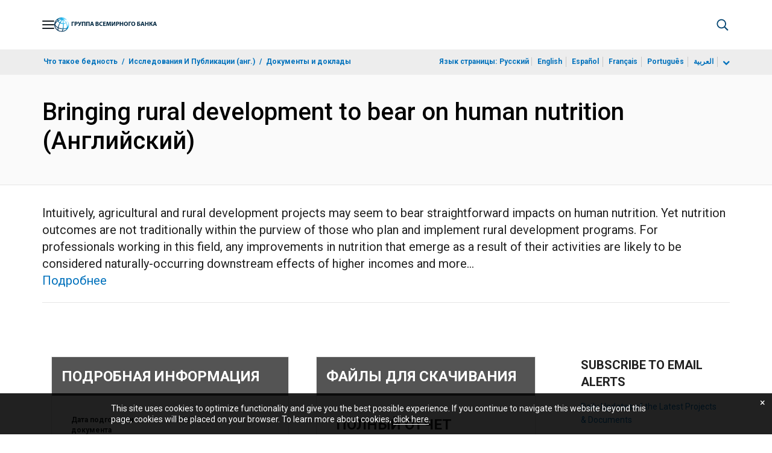

--- FILE ---
content_type: application/xml; charset=utf-8
request_url: https://search.worldbank.org/api/v3/wds?format=xml&fl=display_title,lang&guid=515591530196088179&apilang=ru
body_size: 1132
content:
<?xml version="1.0" encoding="UTF-8" standalone="yes"?>
<documents rows="10" os="0" page="1" total="1">
  <doc id="30214771">
    <id>30214771</id>
    <lang>Английский</lang>
    <entityids>
      <entityid>090224b085ce7877_1_0</entityid>
    </entityids>
    <abstracts>Intuitively, agricultural and rural development projects may seem to bear straightforward impacts on human nutrition. Yet nutrition outcomes are not traditionally within the purview of those who plan and implement rural development programs. For professionals working in this field, any improvements in nutrition that emerge as a result of their activities are likely to be considered naturally-occurring downstream effects of higher incomes and more integrated rural economies. However, much of what determines the nutritional status of a household or community has to do with the awareness of nutrition-related issues on the part of local people, and their understanding that the types of foods they consume play an important role in their health. For development agencies like the World Bank and their partners working at local levels, this raises the question of how to incorporate human development areas like nutrition and education into more conventional economic development-related concerns with agricultural production and rural transport, irrigation, communications, and energy infrastructure. For the South Asia Food and Nutrition Security Initiative (SAFANSI), a logical starting point was to find large-scale rural development programs - large enough to draw comparisons between communities within the project area, as well as with some outside the project area altogether. The study project undertaken in conjunction with the Reawakening Project was titled Integrating Nutrition Promotion and Rural Development or “INPARD,” and it aimed to introduce and later assess the performance of activities to promote improved nutrition outcomes within the larger rural development Project.</abstracts>
    <display_title>Bringing rural development to bear on human nutrition</display_title>
    <pdfurl>http://documents.worldbank.org/curated/en/515591530196088179/pdf/BRI-INPARDreportwebversion-PUBLIC.pdf</pdfurl>
    <guid>515591530196088179</guid>
    <url>https://documents.vsemirnyjbank.org/curated/ru/515591530196088179</url>
  </doc>
</documents>